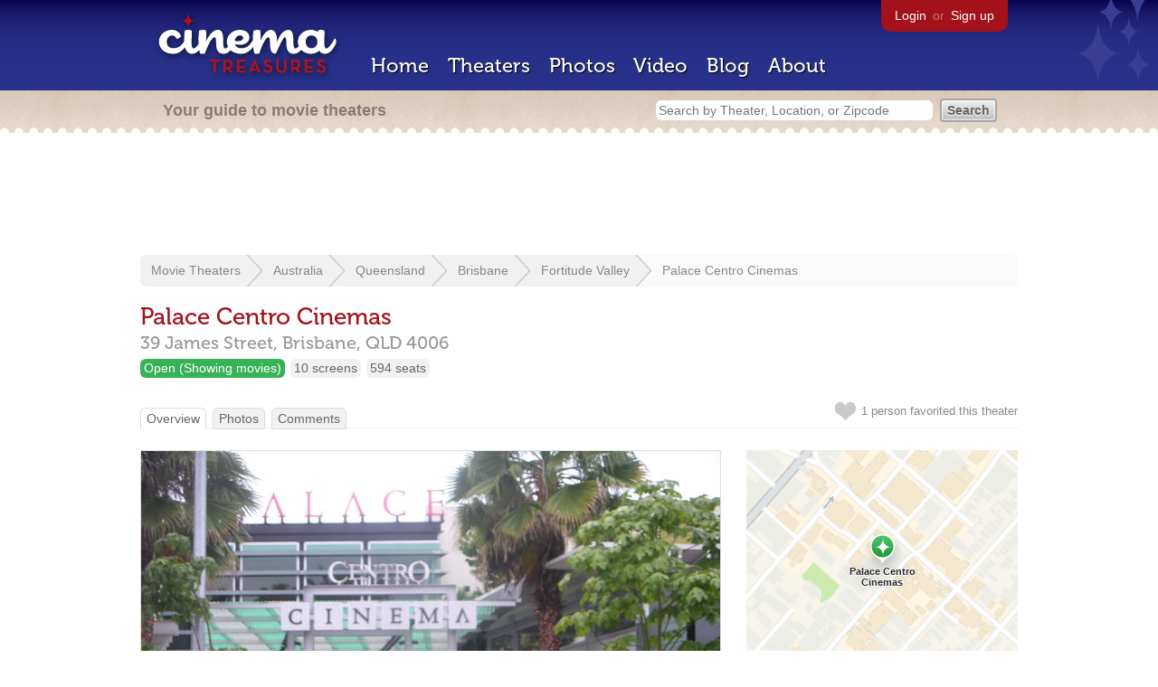

--- FILE ---
content_type: text/html; charset=utf-8
request_url: https://www.cinematreasures.org/theaters/37841
body_size: 23696
content:
<!DOCTYPE html>
<!--[if lt IE 7]> <html class="ie6 no-js"> <![endif]-->
<!--[if IE 7]>    <html class="ie7 no-js"> <![endif]-->
<!--[if IE 8]>    <html class="ie8 no-js"> <![endif]-->
<!--[if IE 9]>    <html class="ie9 no-js"> <![endif]-->
<!--[if !IE]><!-->
<html class="no-js">
  <!--<![endif]-->
  <head>
    <meta charset="utf-8">
    <meta content="width=device-width, initial-scale=1" name="viewport">
    <title>Palace Centro Cinemas in Brisbane, AU - Cinema Treasures</title>
    <meta content="Located in the Fortitude Valley district, close to Brisbane city centre.  The Palace Centro Cinemas is a modern 4-screen cinema which opened on 21s..." name="description">
    <meta content="IE=edge,chrome=1" http-equiv="X-UA-Compatible">
  
    <script src="//use.typekit.com/voa4cfk.js" type="text/javascript"></script>
    <script>
      //<![CDATA[
        try{Typekit.load();}catch(e){}
      //]]>
    </script>
    <script async="" src="//www.googletagmanager.com/gtag/js?id=UA-2710707-1"></script>
    <script>
      //<![CDATA[
        window.dataLayer = window.dataLayer || [];
        function gtag(){dataLayer.push(arguments);}
        gtag('js', new Date());
        gtag('config', 'UA-2710707-1');
      //]]>
    </script>
    <script src="//ajax.googleapis.com/ajax/libs/jquery/1.5.1/jquery.min.js" type="text/javascript"></script>
    <script src="//cdn.apple-mapkit.com/mk/5.x.x/mapkit.js" type="text/javascript"></script>
    <script src="/assets/common.js?1759029584" type="text/javascript"></script>
    <script>
        //<![CDATA[
          $(document).ready(function () {
        
            // Setup global pano variable
            // so we can keep track of pano
            // window.pano = '';
        
            // Functions
            function color() {
              status = $("#map").attr("data_status");
              if (status == 'open') {
                color = '#38B257';
              } else {
                color = '#A3121B';
              }
              return color;
            }
        
            function name() {
              return $("#map").attr("data_name")
            }
        
            function latitude() {
              var latitude = parseFloat($("#map").attr("data_latitude"))
              return latitude;
            }
        
            function longitude() {
              var longitude = parseFloat($("#map").attr("data_longitude"))
              return longitude;
            }
        
            // function update_position() {
            //   position = pano.getPosition().lat() + ", " + pano.getPosition().lng();
            //   console.log("New location: " + position);
            //   $('#theater_custom_geolocation').attr("value", position);
            // }
            //
            // function update_pov() {
            //   pov = pano.getPov().heading + "," + pano.getPov().pitch;
            //   console.log("New pov: " + pov);
            //   $('#theater_custom_pov').attr("value", pov);
            // }
        
            // function load_streetview() {
            //   $("#streetview").show();
            //
            //   // Custom street view options
            //   if ($('#streetview').attr("data-custom-pov") != '') {
            //
            //     // Grab saved values
            //     var saved_geolocation = $('#streetview').attr("data-custom-geolocation").split(',');
            //     var custom_latitude = saved_geolocation[0];
            //     var custom_longitude = saved_geolocation[1];
            //     var saved_pov = $('#streetview').attr("data-custom-pov").split(',');
            //     var custom_heading = parseInt(saved_pov[0]);
            //     var custom_pitch = parseInt(saved_pov[1]);
            //
            //     // Assemble options
            //     var point = new google.maps.LatLng(custom_latitude, custom_longitude);
            //     var panoramaOptions = {
            //       position: point,
            //       pov: {
            //         heading: custom_heading,
            //         pitch: custom_pitch
            //       },
            //       zoom: 1
            //     };
            //
            //   // Default street view options
            //   } else {
            //
            //     var point = new google.maps.LatLng(latitude(), longitude());
            //     var panoramaOptions = {
            //       position: point,
            //       zoom: 1
            //     };
            //
            //   }
            //
            //   // Load streetview
            //   pano = new google.maps.StreetViewPanorama(document.getElementById('streetview'), panoramaOptions);
            //   pano.setVisible(true);
            //
            //   // Watch streetview for pov and position changes
            //   google.maps.event.addListener(pano, "pov_changed", function() {
            //      var info = pano.getPov();
            //      console.log(info['pitch']);
            //      console.log(info['heading']);
            //
            //      update_pov();
            //   });
            //   google.maps.event.addListener(pano, "links_changed", function() {
            //     update_position();
            //   });
            //
            // }
        
            // Toggle photo/street view
            // $('#photo_link').click(function() {
            //   $("#photo").show();
            //   $("#streetview").hide();
            //   $("#update_streetview").hide();
            //   $('#photo_link').addClass('hide_link');
            //   $('#streetview_link').removeClass('hide_link');
            // });
            // $('#streetview_link').click(function() {
            //   $("#photo").hide();
            //   load_streetview();
            //   $("#update_streetview").animate({opacity:"1"}, 1000).slideDown();
            //   $("#photo").hide();
            //   $('#photo_link').removeClass('hide_link');
            //   $('#streetview_link').addClass('hide_link');
            // });
        
            // Ajax form for updating street view
            // $('#update_streetview').ajaxForm(function() {
            //     alert("Thanks for updating this street view!");
            //     $('#update_streetview').slideUp();
            //     if ($('#photo_link').length) {
            //       $('#photo_link').click(function() {
            //         location.reload();
            //       });
            //     }
            // });
        
            // Hide photo link if unavailable
            // if ($('#photo').length == 0) {
            //   $('#photo_link').hide();
            //   $('.divider').hide();
            //   load_streetview();
            //   $("#update_streetview").show();
            //   $('#streetview_link').hide();
            // }
        
            // Hide street view if unavailable
            // if ($('#streetview').attr("data-custom-pov") != '') {
            //   var saved_geolocation = $('#streetview').attr("data-custom-geolocation").split(',');
            //   var custom_latitude = saved_geolocation[0];
            //   var custom_longitude = saved_geolocation[1];
            //   var point = new google.maps.LatLng(custom_latitude, custom_longitude);
            // } else {
            //   var point = new google.maps.LatLng(latitude(), longitude());
            // }
            // var streetview = new google.maps.StreetViewService();
            // streetview.getPanoramaByLocation(point, 50, function(data, status) {
            //   if (status != 'OK') {
            //     $('#map_navigation').hide();
            //     $('#update_streetview').hide();
            //     $('#streetview').hide();
            //   }
            // });
        
            // Favorites
            if ($("#links a").attr("href").match(/members/)) {
              if ($("#favorite img").attr("src").match(/unfavorite/)) {
                $("#favorite img").hover(
                  function () {
                    $("#favorite img").attr("src", '/images/app/favorite.png');
                    $("#favorite span").hide();
                    $("#favorite em").html("Add this theater to your favorites");
                    $("#favorite em").show();
                  },
                  function () {
                    $("#favorite img").attr("src", '/images/app/unfavorite.png');
                    $("#favorite span").show();
                    $("#favorite em").hide();
                  }
                );
              } else {
                $("#favorite img").hover(
                  function () {
                    $("#favorite img").attr("src", '/images/app/unfavorite.png');
                    $("#favorite span").hide();
                    $("#favorite em").html("Remove theater from your favorites");
                    $("#favorite em").show();
                  },
                  function () {
                    $("#favorite img").attr("src", '/images/app/favorite.png');
                    $("#favorite span").show();
                    $("#favorite em").hide();
                  }
                );
              }
            } else {
              $("#favorite img").hover(
                function () {
                  $("#favorite img").attr("src", '/images/app/favorite.png');
                  $("#favorite span").hide();
                  $("#favorite em").html("Login to favorite this theater");
                  $("#favorite em").show();
                },
                function () {
                  $("#favorite img").attr("src", '/images/app/unfavorite.png');
                  $("#favorite span").show();
                  $("#favorite em").hide();
                }
              );
            }
        
            // Load MapKit JS
            mapkit.init({
            authorizationCallback: function(done) {
              done("eyJraWQiOiJSTUI2MzM2NU5QIiwiYWxnIjoiRVMyNTYifQ.eyJpc3MiOiI5OVhYUDJXRjM4IiwiaWF0IjoxNzQ0OTkzMjUyLCJleHAiOjE3NzY1MjkyNTJ9.pC5hHKIaZ0fZBtKTbHK-qwMFvG19o4zRD-dCMqpJYGiaXtAfyNq2Infw21s9uDYSGBR2cLl_CLB58SYjbVHhlg");
            }
          })
          ;
        
            // Set region size
            var region = new mapkit.CoordinateRegion(
              new mapkit.Coordinate(latitude(), longitude()),
              new mapkit.CoordinateSpan(0.004, 0.004)
            );
        
            // Create map
            let map = new mapkit.Map("map", {
              center: new mapkit.Coordinate(latitude(), longitude()),
              region: region
            });
        
            // Create map marker
            const coordinates = new mapkit.Coordinate(latitude(), longitude())
            const annotation = new mapkit.MarkerAnnotation(coordinates, {
              color: color(),
              title: name(),
              glyphImage: {
                1: "/apple-touch-icon.png"
              }
            })
        
            // Add map marker to map
            map.addAnnotation(annotation)
        
          });
        //]]>
      </script>
    <link href="/stylesheets/app.css?1759029584" media="all" rel="stylesheet" type="text/css" />
  
  </head>
  <body class="theaters show" lang="en">
    <div id="wrap">
      <div id="header">
        <div id="stars"></div>
        <div id="primary">
          <a href="/"><img alt="Cinema Treasures" height="88" id="logo" src="/images/app/logo.png?1759029584" width="218" /></a>
          <div id="links">
            <a href="/login?return_to=https%3A%2F%2Fwww.cinematreasures.org%2Ftheaters%2F37841">Login</a> or
            <a href="/signup">Sign up</a>
          </div>
          <nav>
            <ul>
              <li><a href="/">Home</a></li>
              <li><a href="/theaters">Theaters</a></li>
              <li><a href="/photos">Photos</a></li>
              <li><a href="/video">Video</a></li>
              <li><a href="/blog">Blog</a></li>
              <li><a href="/about">About</a></li>
            </ul>
          </nav>
        </div>
        <div id="secondary">
          <span>
            <div id="slogan">Your guide to movie theaters</div>
            <div id="search_bar">
              <form action="/theaters" method="get">
                <input id="query" name="q" placeholder="Search by Theater, Location, or Zipcode" type="text" />
                <input name="" type="submit" value="Search" />
              </form>
            </div>
          </span>
        </div>
      </div>
      <div id="page">
        <div id="content">
          <div id="leaderboard">
            <script async="" src="//pagead2.googlesyndication.com/pagead/js/adsbygoogle.js"></script>
            <ins class="adsbygoogle" data-ad-client="ca-pub-4430601922741422" data-ad-slot="6230392620" style="display:inline-block;width:970px;height:90px"></ins>
            <script>
              //<![CDATA[
                (adsbygoogle = window.adsbygoogle || []).push({});
              //]]>
            </script>
          </div>
          <div id="breadcrumb">
            <ul>
              <li><a href="/theaters">Movie Theaters</a></li>
              <li><a href="/theaters/australia">Australia</a></li>
              <li><a href="/theaters/australia/queensland">Queensland</a></li>
              <li><a href="/theaters/australia/queensland/brisbane">Brisbane</a></li>
              <li><a href="/theaters/australia/queensland/brisbane/fortitude-valley">Fortitude Valley</a></li>
              <li><a href="/theaters/37841">Palace Centro Cinemas</a></li>
            </ul>
          </div>
          <h1>Palace Centro Cinemas</h1>
          <h2 id="address">
            <div class="adr">
              <div class="street-address">39 James Street,</div>
              <span class="locality">
                Brisbane,
              </span>
              <span class="region">QLD</span>
              <span class="postal-code">4006</span>
            </div>
          </h2>
          <div id="facts">
            <div class="fact green"><a href="/theaters?status=open">Open (Showing movies)</a></div>
            <div class="fact"><a href="/screens/10">10 screens</a></div>
            <div class="fact"><a href="/seats/1">594 seats</a></div>
          </div>
          <p id="favorite">
            <img alt="Unfavorite" height="22" src="/images/app/unfavorite.png?1759029584" title="Login to favorite this theater" width="23" />
            <span>
              1 person
              favorited this theater
            </span>
            <em></em>
          </p>
          <ul class="tabs">
            <li class="active"><a href="/theaters/37841">Overview</a></li>
            <li><a href="/theaters/37841/photos">Photos</a></li>
            <li><a href="/theaters/37841/comments">Comments</a></li>
          </ul>
          <div id="theater">
            <div class="vcard" id="stats">
              <div data_latitude="-27.457245" data_longitude="153.039666" data_name="Palace Centro Cinemas" data_status="open" id="map">
                <div class="location"></div>
              </div>
              <div id="view_larger_map">
                <a href="/theaters/37841/map">View larger map &rarr;</a>
              </div>
              <div class="adsense">
                <script async="" src="//pagead2.googlesyndication.com/pagead/js/adsbygoogle.js"></script>
                <ins class="adsbygoogle" data-ad-client="ca-pub-4430601922741422" data-ad-slot="5812031164" style="display:inline-block;width:300px;height:250px"></ins>
                <script>
                  //<![CDATA[
                    (adsbygoogle = window.adsbygoogle || []).push({});
                  //]]>
                </script>
              </div>
              <h3>Related Websites</h3>
              <p>
                <a href="http://www.palacecinemas.com.au">Palace Cinemas, Australia</a> <span>(Official)</span>
              </p>
              <h3>Additional Info</h3>
              <p>
                <strong>Operated by:</strong>
                <a href="/chains/261">Palace Cinemas</a>
              </p>
              <p>
                <strong>Functions:</strong>
                <a href="/functions/31">Movies (Film Festivals)</a>, <a href="/functions/32">Movies (First Run)</a>, <a href="/functions/33">Movies (Foreign)</a>, <a href="/functions/34">Movies (Independent)</a>
              </p>
              <p>
                <strong>Phone Numbers:</strong>
                Box Office:
                <span class="tel">61073.852.4488</span>
                <br>
              </p>
              <h3>Nearby Theaters</h3>
              <ul id="nearby_theaters">
                <li>
                  <a href="/theaters/37842"><img alt="Tiny" height="24" src="https://photos.cinematreasures.org/production/photos/37278/1330622316/tiny.jpg?1330622316" width="24" /></a>
                  <a href="/theaters/37842">Globe Theatre</a>
                </li>
                <li>
                  <a href="/theaters/22421"><img alt="Tiny" height="24" src="https://photos.cinematreasures.org/production/photos/40462/1333184044/tiny.jpg?1333184044" width="24" /></a>
                  <a href="/theaters/22421">New Farm Six Cinemas</a>
                </li>
                <li>
                  <a href="/theaters/54173"><img alt="Tiny" height="24" src="https://photos.cinematreasures.org/production/photos/189548/1478010969/tiny.jpg?1478010969" width="24" /></a>
                  <a href="/theaters/54173">Moonlight Cinema Brisbane</a>
                </li>
                <li>
                  <a href="/theaters/68909"><img alt="Tiny" height="24" src="https://photos.cinematreasures.org/production/photos/452996/1719835934/tiny.jpeg?1719835934" width="24" /></a>
                  <a href="/theaters/68909">Centennial Hall</a>
                </li>
                <li>
                  <a href="/theaters/1568"><img alt="Tiny" height="24" src="https://photos.cinematreasures.org/production/photos/179512/1473066151/tiny.jpg?1473066151" width="24" /></a>
                  <a href="/theaters/1568">Pavilion Theatre</a>
                </li>
              </ul>
            </div>
            <div id="photo">
              <a href="/theaters/37841/photos"><img src="https://photos.cinematreasures.org/production/photos/37275/1330620033/large.jpg?1330620033" width="640" height="480" alt="Palace Centro Cinemas" /></a>
            </div>
            <div id="description">
              <p>Located in the Fortitude Valley district, close to Brisbane city centre.  The Palace Centro Cinemas is a modern 4-screen cinema which opened on 21st December 2001 with 793-seats.  It screens mainstream and art house films.</p>
            
              <p>The cinema has a fully licenced wine bar &amp; espresso bar.</p>
            
              <p>In 2018 it became a 10-screen cinema with 594-seats.</p>
              <div id="contributors">
                Contributed by
                Ken Roe
              </div>
            </div>
            <div id="tickets">
            </div>
            <div class="adsense">
              <script async src="https://pagead2.googlesyndication.com/pagead/js/adsbygoogle.js?client=ca-pub-4430601922741422" crossorigin="anonymous">
              </script>
              <ins class="adsbygoogle"
              style="display:inline-block;width:336px;height:280px"
              data-ad-client="ca-pub-4430601922741422"
              data-ad-slot="0787365998">
              </ins>
              <script>
              (adsbygoogle = window.adsbygoogle || []).push({});
              </script>
            </div>
            <div id="comments">
              <h2>
                Recent comments
                <a href="/theaters/37841/comments">(view all 1 comments)</a>
              </h2>
              <div class="comment even">
                <div class="avatar"><a href="/members/davidcoppock"><img alt="davidcoppock" height="48" src="/images/avatars/small.png?1759029584" width="48" /></a></div>
                <div class="body">
                  <strong><a href="/members/davidcoppock">davidcoppock</a></strong>
                  <span>on</span>
                  <a href="#comment-669766" name="comment-669766">November  4, 2019 at  5:25 am</a>
                  <p>Opened on 21/12/2001. Opened with 4 screens(793 seats). 10 screene as of 2018(594 seats).</p>
                </div>
              </div>
            </div>
            <form action="/theaters/37841/comments" class="new_comment" id="new_comment" method="post"><div style="margin:0;padding:0;display:inline"><input name="authenticity_token" type="hidden" value="XuHCeABjEOvwdjOzuVbieAK3YA6ltYn5jjyg3g5WE54=" /></div>
              <div id="login_prompt">
                You must
                <a href="/login?return_to=https%3A%2F%2Fwww.cinematreasures.org%2Ftheaters%2F37841">login</a>
                before making a comment.
              </div>
              <h2>New Comment</h2>
              <p>
                <textarea cols="40" disabled="disabled" id="comment_body" name="comment[body]" rows="5"></textarea>
              </p>
              <div class="tips">
                <ul>
                  <li>Contribute something to the conversation</li>
                  <li>No personal attacks</li>
                  <li>Stay on-topic</li>
                  <li class="link"><a href="/community">Please read our community guidelines before posting &rarr;</a></li>
                </ul>
              </div>
              <p>
                <input disabled="disabled" id="comment_submit" name="commit" type="submit" value="Add Comment" />
              </p>
            </form>
            <div id="subscriptions">
              <img alt="Subscribe" height="32" src="/images/app/subscribe.gif?1759029584" width="48" />
              Want to be emailed when a new comment is posted about this theater?
              <br>
              Just
              <a href="/session/new">login to your account</a>
              and subscribe to this theater.
            </div>
          </div>
          <br class="clear">
        </div>
      </div>
    </div>
    <footer>
      <span>
        <div id="social">
          <div class="service"><a href="http://www.facebook.com/pages/Cinema-Treasures/206217392742703"><img alt="Facebook" src="/images/icons/facebook.png?1759029584" /></a></div>
          <div class="service"><a href="http://twitter.com/movie_theaters"><img alt="Twitter" src="/images/icons/twitter.png?1759029584" /></a></div>
          <div class="service"><a href="http://feeds.feedburner.com/cinematreasures"><img alt="Feed" src="/images/icons/feed.png?1759029584" /></a></div>
        </div>
        <div id="sitemap">
          <h3>Roger Ebert on Cinema Treasures:</h3>
          <p>&ldquo;The ultimate web site about movie theaters&rdquo;</p>
        </div>
        <div id="credits">
          <a href="/"><img alt="Cinema Treasures" height="68" src="/images/app/logo_footer.png?1759029584" width="200" /></a>
        </div>
        <div id="terms">
          Cinema Treasures, LLC
          &copy; 2000 -
          2026.
          Cinema Treasures is a registered trademark of Cinema Treasures, LLC.
          <a href="/privacy">Privacy Policy</a>.
          <a href="/terms">Terms of Use</a>.
        </div>
      </span>
    </footer>
    <script>
      //<![CDATA[
        try {
          var _gaq = _gaq || [];
          _gaq.push(['_setAccount', '']);
          _gaq.push(['_trackPageview']);
      
          (function() {
            var ga = document.createElement('script'); ga.type = 'text/javascript'; ga.async = true;
            ga.src = ('https:' == document.location.protocol ? 'https://ssl' : 'http://www') + '.google-analytics.com/ga.js';
            var s = document.getElementsByTagName('script')[0]; s.parentNode.insertBefore(ga, s);
          })();
        } catch(err) {
        }
      //]]>
    </script>
  </body>
</html>


--- FILE ---
content_type: text/html; charset=utf-8
request_url: https://www.google.com/recaptcha/api2/aframe
body_size: 267
content:
<!DOCTYPE HTML><html><head><meta http-equiv="content-type" content="text/html; charset=UTF-8"></head><body><script nonce="alim7pjDKAhT4-BuDNOR-g">/** Anti-fraud and anti-abuse applications only. See google.com/recaptcha */ try{var clients={'sodar':'https://pagead2.googlesyndication.com/pagead/sodar?'};window.addEventListener("message",function(a){try{if(a.source===window.parent){var b=JSON.parse(a.data);var c=clients[b['id']];if(c){var d=document.createElement('img');d.src=c+b['params']+'&rc='+(localStorage.getItem("rc::a")?sessionStorage.getItem("rc::b"):"");window.document.body.appendChild(d);sessionStorage.setItem("rc::e",parseInt(sessionStorage.getItem("rc::e")||0)+1);localStorage.setItem("rc::h",'1769174562736');}}}catch(b){}});window.parent.postMessage("_grecaptcha_ready", "*");}catch(b){}</script></body></html>

--- FILE ---
content_type: text/plain; charset=utf-8
request_url: https://cdn.apple-mapkit.com/mk/5.80.128/psl/26.txt
body_size: 1300
content:
// This Source Code Form is subject to the terms of the Mozilla Public
// License, v. 2.0. If a copy of the MPL was not distributed with this
// file, You can obtain one at https://mozilla.org/MPL/2.0/.

// This is a fragment of the full list.
xn--sandy-yua.no
xn--seral-lra.no
xn--sgne-gra.no
xn--skierv-uta.no
xn--skjervy-v1a.no
xn--skjk-soa.no
xn--sknit-yqa.no
xn--sknland-fxa.no
xn--slat-5na.no
xn--slt-elab.no
xn--smla-hra.no
xn--smna-gra.no
xn--snase-nra.no
xn--sndre-land-0cb.no
xn--snes-poa.no
xn--snsa-roa.no
xn--sr-aurdal-l8a.no
xn--sr-fron-q1a.no
xn--sr-odal-q1a.no
xn--sr-varanger-ggb.no
xn--srfold-bya.no
xn--srreisa-q1a.no
xn--srum-gra.no
xn--vler-qoa.xn--stfold-9xa.no
xn--stjrdal-s1a.no
xn--stjrdalshalsen-sqb.no
xn--stre-toten-zcb.no
xn--tjme-hra.no
xn--tnsberg-q1a.no
xn--trany-yua.no
xn--trgstad-r1a.no
xn--trna-woa.no
xn--troms-zua.no
xn--tysvr-vra.no
xn--unjrga-rta.no
xn--vads-jra.no
xn--vard-jra.no
xn--vegrshei-c0a.no
xn--vestvgy-ixa6o.no
xn--vg-yiab.no
xn--vgan-qoa.no
xn--vgsy-qoa0j.no
xn--vre-eiker-k8a.no
xn--vrggt-xqad.no
xn--vry-yla5g.no
xn--yer-zna.no
xn--ygarden-p1a.no
xn--ystre-slidre-ujb.no
*.np
biz.nr
com.nr
edu.nr
gov.nr
info.nr
net.nr
org.nr
enterprisecloud.nu
merseine.nu
mine.nu
shacknet.nu
ac.nz
cloudns.nz
co.nz
blogspot.co.nz
cri.nz
geek.nz
gen.nz
govt.nz
health.nz
iwi.nz
kiwi.nz
maori.nz
mil.nz
net.nz
org.nz
parliament.nz
school.nz
xn--mori-qsa.nz
co.om
com.om
edu.om
gov.om
med.om
museum.om
net.om
org.om
pro.om
homelink.one
*.kin.one
onred.one
staging.onred.one
service.one
barsy.online
eero.online
eero-stage.online
tech.orange
accesscam.org
ae.org
altervista.org
tele.amune.org
barsy.org
blogdns.org
blogsite.org
bmoattachments.org
boldlygoingnowhere.org
cable-modem.org
camdvr.org
c.cdn77.org
rsc.cdn77.org
ssl.origin.cdn77-secure.org
certmgr.org
cloudns.org
collegefan.org
couchpotatofries.org
ddnss.org
diskstation.org
dnsalias.org
dnsdojo.org
doesntexist.org
dontexist.org
doomdns.org
dsmynas.org
duckdns.org
dvrdns.org
dynalias.org
dyndns.org
go.dyndns.org
home.dyndns.org
dynserv.org
endofinternet.org
endoftheinternet.org
eu.org
al.eu.org
asso.eu.org
at.eu.org
au.eu.org
be.eu.org
bg.eu.org
ca.eu.org
cd.eu.org
ch.eu.org
cn.eu.org
cy.eu.org
cz.eu.org
de.eu.org
dk.eu.org
edu.eu.org
ee.eu.org
es.eu.org
fi.eu.org
fr.eu.org
gr.eu.org
hr.eu.org
hu.eu.org
ie.eu.org
il.eu.org
in.eu.org
int.eu.org
is.eu.org
it.eu.org
jp.eu.org
kr.eu.org
lt.eu.org
lu.eu.org
lv.eu.org
mc.eu.org
me.eu.org
mk.eu.org
mt.eu.org
my.eu.org
net.eu.org
ng.eu.org
nl.eu.org
no.eu.org
nz.eu.org
paris.eu.org
pl.eu.org
pt.eu.org
q-a.eu.org
ro.eu.org
ru.eu.org
se.eu.org
si.eu.org
sk.eu.org
tr.eu.org
uk.eu.org
us.eu.org
familyds.org
fedorainfracloud.org
fedorapeople.org
cloud.fedoraproject.org
app.os.fedoraproject.org
app.os.stg.fedoraproject.org
freeddns.org
freedesktop.org
from-me.org
game-host.org
gotdns.org
hepforge.org
hk.org
hobby-site.org
homedns.org
homeftp.org
homelinux.org
homeunix.org
hopto.org
httpbin.org
in-dsl.org
in-vpn.org
is-a-bruinsfan.org
is-a-candidate.org
is-a-celticsfan.org
is-a-chef.org
is-a-geek.org
is-a-knight.org
is-a-linux-user.org
is-a-patsfan.org
is-a-soxfan.org
is-found.org
is-local.org
is-lost.org
is-saved.org
is-very-bad.org
is-very-evil.org
is-very-good.org
is-very-nice.org
is-very-sweet.org
isa-geek.org
jpn.org
js.org
kicks-ass.org
mayfirst.org
misconfused.org
mlbfan.org
mozilla-iot.org
my-firewall.org
myfirewall.org
myftp.org
mysecuritycamera.org
mywire.org
nflfan.org
no-ip.org
now-dns.org
pimienta.org
podzone.org
poivron.org
potager.org
pubtls.org
read-books.org
readmyblog.org
selfip.org
sellsyourhome.org
servebbs.org
serveftp.org
servegame.org
small-web.org
spdns.org
stuff-4-sale.org
sweetpepper.org
s3.teckids.org
toolforge.org
tunk.org
tuxfamily.org
twmail.org
ufcfan.org
us.org
webhop.org
webredirect.org
wmcloud.org
wmflabs.org
za.org
zapto.org
nerdpol.ovh
abo.pa